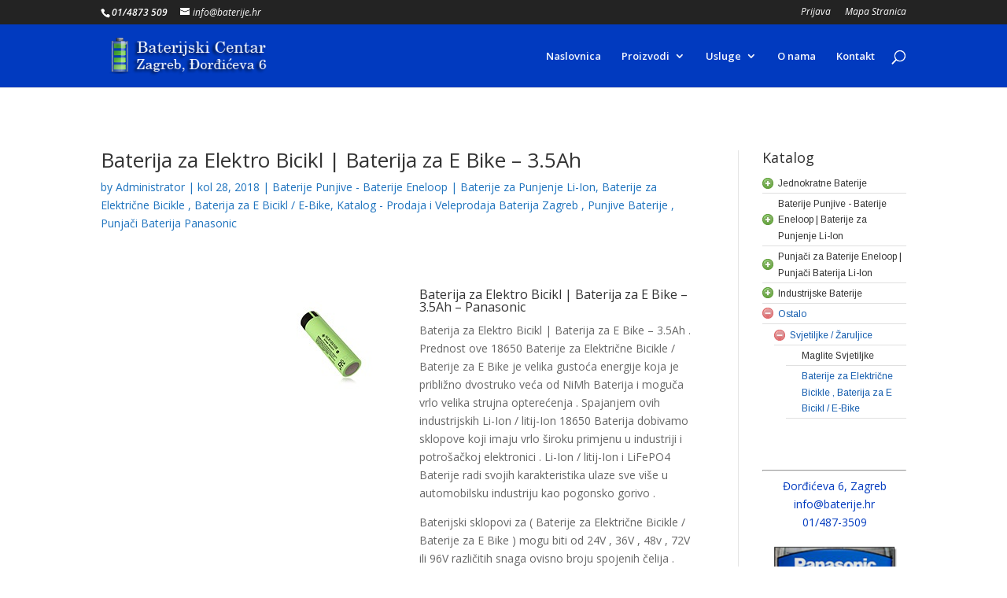

--- FILE ---
content_type: text/html; charset=UTF-8
request_url: https://baterije.hr/baterija-za-elektro-bicikl-baterija-za-e-bike-3-5ah/
body_size: 13324
content:
<!DOCTYPE html>
<html lang="hr">
<head>
	<meta charset="UTF-8" />
<meta http-equiv="X-UA-Compatible" content="IE=edge">
	<link rel="pingback" href="https://baterije.hr/xmlrpc.php" />

	<script type="text/javascript">
		document.documentElement.className = 'js';
	</script>

	<script>var et_site_url='https://baterije.hr';var et_post_id='6704';function et_core_page_resource_fallback(a,b){"undefined"===typeof b&&(b=a.sheet.cssRules&&0===a.sheet.cssRules.length);b&&(a.onerror=null,a.onload=null,a.href?a.href=et_site_url+"/?et_core_page_resource="+a.id+et_post_id:a.src&&(a.src=et_site_url+"/?et_core_page_resource="+a.id+et_post_id))}
</script>
	<!-- This site is optimized with the Yoast SEO plugin v14.4.1 - https://yoast.com/wordpress/plugins/seo/ -->
	<title>Baterija za Elektro Bicikl | Baterija za E Bike - 3.5Ah Zagreb Baterije</title>
	<meta name="description" content="Baterija za Elektro Bicikl | Baterija za E Bike - 3.5Ah . Prednost ove 18650 Baterije za Električne Bicikle / Baterije za E Bike je velika gustoća energije" />
	<meta name="robots" content="index, follow" />
	<meta name="googlebot" content="index, follow, max-snippet:-1, max-image-preview:large, max-video-preview:-1" />
	<meta name="bingbot" content="index, follow, max-snippet:-1, max-image-preview:large, max-video-preview:-1" />
	<link rel="canonical" href="https://baterije.hr/baterija-za-elektro-bicikl-baterija-za-e-bike-3-5ah/" />
	<meta property="og:locale" content="hr_HR" />
	<meta property="og:type" content="article" />
	<meta property="og:title" content="Baterija za Elektro Bicikl | Baterija za E Bike - 3.5Ah Zagreb Baterije" />
	<meta property="og:description" content="Baterija za Elektro Bicikl | Baterija za E Bike - 3.5Ah . Prednost ove 18650 Baterije za Električne Bicikle / Baterije za E Bike je velika gustoća energije" />
	<meta property="og:url" content="https://baterije.hr/baterija-za-elektro-bicikl-baterija-za-e-bike-3-5ah/" />
	<meta property="og:site_name" content="Baterije" />
	<meta property="article:publisher" content="https://www.facebook.com/baterijskicentarpanasonic/" />
	<meta property="article:published_time" content="2018-08-28T08:23:55+00:00" />
	<meta property="article:modified_time" content="2018-09-06T05:07:17+00:00" />
	<meta name="twitter:card" content="summary" />
	<script type="application/ld+json" class="yoast-schema-graph">{"@context":"https://schema.org","@graph":[{"@type":"WebSite","@id":"https://baterije.hr/#website","url":"https://baterije.hr/","name":"Baterije","description":"Baterije Panasonic Zagreb","potentialAction":[{"@type":"SearchAction","target":"https://baterije.hr/?s={search_term_string}","query-input":"required name=search_term_string"}],"inLanguage":"hr"},{"@type":"WebPage","@id":"https://baterije.hr/baterija-za-elektro-bicikl-baterija-za-e-bike-3-5ah/#webpage","url":"https://baterije.hr/baterija-za-elektro-bicikl-baterija-za-e-bike-3-5ah/","name":"Baterija za Elektro Bicikl | Baterija za E Bike - 3.5Ah Zagreb Baterije","isPartOf":{"@id":"https://baterije.hr/#website"},"datePublished":"2018-08-28T08:23:55+00:00","dateModified":"2018-09-06T05:07:17+00:00","author":{"@id":"https://baterije.hr/#/schema/person/93ea373eba693d5851c41d1032ca35a0"},"description":"Baterija za Elektro Bicikl | Baterija za E Bike - 3.5Ah . Prednost ove 18650 Baterije za Elektri\u010dne Bicikle / Baterije za E Bike je velika gusto\u0107a energije","inLanguage":"hr","potentialAction":[{"@type":"ReadAction","target":["https://baterije.hr/baterija-za-elektro-bicikl-baterija-za-e-bike-3-5ah/"]}]},{"@type":["Person"],"@id":"https://baterije.hr/#/schema/person/93ea373eba693d5851c41d1032ca35a0","name":"Administrator","image":{"@type":"ImageObject","@id":"https://baterije.hr/#personlogo","inLanguage":"hr","url":"https://secure.gravatar.com/avatar/c2ffd4f8f98db279d234844103e12080?s=96&d=mm&r=g","caption":"Administrator"}}]}</script>
	<!-- / Yoast SEO plugin. -->


<link rel='dns-prefetch' href='//baterije.hr' />
<link rel='dns-prefetch' href='//fonts.googleapis.com' />
<link rel='dns-prefetch' href='//s.w.org' />
<link rel="alternate" type="application/rss+xml" title="Baterije &raquo; Kanal" href="https://baterije.hr/feed/" />
<link rel="alternate" type="application/rss+xml" title="Baterije &raquo; Kanal komentara" href="https://baterije.hr/comments/feed/" />
<link rel="alternate" type="application/rss+xml" title="Baterije &raquo; Baterija za Elektro Bicikl | Baterija za E Bike &#8211; 3.5Ah Kanal komentara" href="https://baterije.hr/baterija-za-elektro-bicikl-baterija-za-e-bike-3-5ah/feed/" />
		<script type="text/javascript">
			window._wpemojiSettings = {"baseUrl":"https:\/\/s.w.org\/images\/core\/emoji\/12.0.0-1\/72x72\/","ext":".png","svgUrl":"https:\/\/s.w.org\/images\/core\/emoji\/12.0.0-1\/svg\/","svgExt":".svg","source":{"concatemoji":"https:\/\/baterije.hr\/wp-includes\/js\/wp-emoji-release.min.js"}};
			!function(e,a,t){var n,r,o,i=a.createElement("canvas"),p=i.getContext&&i.getContext("2d");function s(e,t){var a=String.fromCharCode;p.clearRect(0,0,i.width,i.height),p.fillText(a.apply(this,e),0,0);e=i.toDataURL();return p.clearRect(0,0,i.width,i.height),p.fillText(a.apply(this,t),0,0),e===i.toDataURL()}function c(e){var t=a.createElement("script");t.src=e,t.defer=t.type="text/javascript",a.getElementsByTagName("head")[0].appendChild(t)}for(o=Array("flag","emoji"),t.supports={everything:!0,everythingExceptFlag:!0},r=0;r<o.length;r++)t.supports[o[r]]=function(e){if(!p||!p.fillText)return!1;switch(p.textBaseline="top",p.font="600 32px Arial",e){case"flag":return s([127987,65039,8205,9895,65039],[127987,65039,8203,9895,65039])?!1:!s([55356,56826,55356,56819],[55356,56826,8203,55356,56819])&&!s([55356,57332,56128,56423,56128,56418,56128,56421,56128,56430,56128,56423,56128,56447],[55356,57332,8203,56128,56423,8203,56128,56418,8203,56128,56421,8203,56128,56430,8203,56128,56423,8203,56128,56447]);case"emoji":return!s([55357,56424,55356,57342,8205,55358,56605,8205,55357,56424,55356,57340],[55357,56424,55356,57342,8203,55358,56605,8203,55357,56424,55356,57340])}return!1}(o[r]),t.supports.everything=t.supports.everything&&t.supports[o[r]],"flag"!==o[r]&&(t.supports.everythingExceptFlag=t.supports.everythingExceptFlag&&t.supports[o[r]]);t.supports.everythingExceptFlag=t.supports.everythingExceptFlag&&!t.supports.flag,t.DOMReady=!1,t.readyCallback=function(){t.DOMReady=!0},t.supports.everything||(n=function(){t.readyCallback()},a.addEventListener?(a.addEventListener("DOMContentLoaded",n,!1),e.addEventListener("load",n,!1)):(e.attachEvent("onload",n),a.attachEvent("onreadystatechange",function(){"complete"===a.readyState&&t.readyCallback()})),(n=t.source||{}).concatemoji?c(n.concatemoji):n.wpemoji&&n.twemoji&&(c(n.twemoji),c(n.wpemoji)))}(window,document,window._wpemojiSettings);
		</script>
		<meta content="BATERIJE PANASONIC ZAGREB v.1.0" name="generator"/><style type="text/css">
img.wp-smiley,
img.emoji {
	display: inline !important;
	border: none !important;
	box-shadow: none !important;
	height: 1em !important;
	width: 1em !important;
	margin: 0 .07em !important;
	vertical-align: -0.1em !important;
	background: none !important;
	padding: 0 !important;
}
</style>
	<link rel='stylesheet' id='wp-block-library-css'  href='https://baterije.hr/wp-includes/css/dist/block-library/style.min.css' type='text/css' media='all' />
<link rel='stylesheet' id='contact-form-7-css'  href='https://baterije.hr/wp-content/plugins/contact-form-7/includes/css/styles.css' type='text/css' media='all' />
<link rel='stylesheet' id='rs-plugin-settings-css'  href='https://baterije.hr/wp-content/plugins/revslider/public/assets/css/rs6.css' type='text/css' media='all' />
<style id='rs-plugin-settings-inline-css' type='text/css'>
#rs-demo-id {}
</style>
<link rel='stylesheet' id='divi-parent-style-css'  href='https://baterije.hr/wp-content/themes/Divi/style.dev.css' type='text/css' media='all' />
<link rel='stylesheet' id='divi-fonts-css'  href='https://fonts.googleapis.com/css?family=Open+Sans:300italic,400italic,600italic,700italic,800italic,400,300,600,700,800&#038;subset=latin,latin-ext' type='text/css' media='all' />
<link rel='stylesheet' id='divi-style-css'  href='https://baterije.hr/wp-content/themes/baterije-panasonic-zagreb/style.css' type='text/css' media='all' />
<link rel='stylesheet' id='et-shortcodes-responsive-css-css'  href='https://baterije.hr/wp-content/themes/Divi/epanel/shortcodes/css/shortcodes_responsive.css' type='text/css' media='all' />
<link rel='stylesheet' id='magnific-popup-css'  href='https://baterije.hr/wp-content/themes/Divi/includes/builder/styles/magnific_popup.css' type='text/css' media='all' />
<link rel='stylesheet' id='dashicons-css'  href='https://baterije.hr/wp-includes/css/dashicons.min.css' type='text/css' media='all' />
<script type='text/javascript' src='https://baterije.hr/wp-includes/js/jquery/jquery.js'></script>
<script type='text/javascript' src='https://baterije.hr/wp-includes/js/jquery/jquery-migrate.min.js'></script>
<script type='text/javascript' src='https://baterije.hr/wp-content/plugins/revslider/public/assets/js/rbtools.min.js' defer='defer'></script>
<script type='text/javascript' src='https://baterije.hr/wp-content/plugins/revslider/public/assets/js/rs6.min.js' defer='defer'></script>
<link rel='https://api.w.org/' href='https://baterije.hr/wp-json/' />
<link rel="EditURI" type="application/rsd+xml" title="RSD" href="https://baterije.hr/xmlrpc.php?rsd" />
<link rel="wlwmanifest" type="application/wlwmanifest+xml" href="https://baterije.hr/wp-includes/wlwmanifest.xml" /> 

<link rel='shortlink' href='https://baterije.hr/?p=6704' />
<link rel="alternate" type="application/json+oembed" href="https://baterije.hr/wp-json/oembed/1.0/embed?url=https%3A%2F%2Fbaterije.hr%2Fbaterija-za-elektro-bicikl-baterija-za-e-bike-3-5ah%2F" />
<link rel="alternate" type="text/xml+oembed" href="https://baterije.hr/wp-json/oembed/1.0/embed?url=https%3A%2F%2Fbaterije.hr%2Fbaterija-za-elektro-bicikl-baterija-za-e-bike-3-5ah%2F&#038;format=xml" />
<script type="text/javascript">
(function(url){
	if(/(?:Chrome\/26\.0\.1410\.63 Safari\/537\.31|WordfenceTestMonBot)/.test(navigator.userAgent)){ return; }
	var addEvent = function(evt, handler) {
		if (window.addEventListener) {
			document.addEventListener(evt, handler, false);
		} else if (window.attachEvent) {
			document.attachEvent('on' + evt, handler);
		}
	};
	var removeEvent = function(evt, handler) {
		if (window.removeEventListener) {
			document.removeEventListener(evt, handler, false);
		} else if (window.detachEvent) {
			document.detachEvent('on' + evt, handler);
		}
	};
	var evts = 'contextmenu dblclick drag dragend dragenter dragleave dragover dragstart drop keydown keypress keyup mousedown mousemove mouseout mouseover mouseup mousewheel scroll'.split(' ');
	var logHuman = function() {
		if (window.wfLogHumanRan) { return; }
		window.wfLogHumanRan = true;
		var wfscr = document.createElement('script');
		wfscr.type = 'text/javascript';
		wfscr.async = true;
		wfscr.src = url + '&r=' + Math.random();
		(document.getElementsByTagName('head')[0]||document.getElementsByTagName('body')[0]).appendChild(wfscr);
		for (var i = 0; i < evts.length; i++) {
			removeEvent(evts[i], logHuman);
		}
	};
	for (var i = 0; i < evts.length; i++) {
		addEvent(evts[i], logHuman);
	}
})('//baterije.hr/?wordfence_lh=1&hid=7703C8A990640A00467CAB0AA7EC6186');
</script><meta name="viewport" content="width=device-width, initial-scale=1.0, maximum-scale=1.0, user-scalable=0" /><link rel="shortcut icon" href="https://baterije.hr/wp-content/uploads/2015/11/generic_battery.png" /><meta name="generator" content="Powered by Slider Revolution 6.3.2 - responsive, Mobile-Friendly Slider Plugin for WordPress with comfortable drag and drop interface." />
<script type="text/javascript">function setREVStartSize(e){
			//window.requestAnimationFrame(function() {				 
				window.RSIW = window.RSIW===undefined ? window.innerWidth : window.RSIW;	
				window.RSIH = window.RSIH===undefined ? window.innerHeight : window.RSIH;	
				try {								
					var pw = document.getElementById(e.c).parentNode.offsetWidth,
						newh;
					pw = pw===0 || isNaN(pw) ? window.RSIW : pw;
					e.tabw = e.tabw===undefined ? 0 : parseInt(e.tabw);
					e.thumbw = e.thumbw===undefined ? 0 : parseInt(e.thumbw);
					e.tabh = e.tabh===undefined ? 0 : parseInt(e.tabh);
					e.thumbh = e.thumbh===undefined ? 0 : parseInt(e.thumbh);
					e.tabhide = e.tabhide===undefined ? 0 : parseInt(e.tabhide);
					e.thumbhide = e.thumbhide===undefined ? 0 : parseInt(e.thumbhide);
					e.mh = e.mh===undefined || e.mh=="" || e.mh==="auto" ? 0 : parseInt(e.mh,0);		
					if(e.layout==="fullscreen" || e.l==="fullscreen") 						
						newh = Math.max(e.mh,window.RSIH);					
					else{					
						e.gw = Array.isArray(e.gw) ? e.gw : [e.gw];
						for (var i in e.rl) if (e.gw[i]===undefined || e.gw[i]===0) e.gw[i] = e.gw[i-1];					
						e.gh = e.el===undefined || e.el==="" || (Array.isArray(e.el) && e.el.length==0)? e.gh : e.el;
						e.gh = Array.isArray(e.gh) ? e.gh : [e.gh];
						for (var i in e.rl) if (e.gh[i]===undefined || e.gh[i]===0) e.gh[i] = e.gh[i-1];
											
						var nl = new Array(e.rl.length),
							ix = 0,						
							sl;					
						e.tabw = e.tabhide>=pw ? 0 : e.tabw;
						e.thumbw = e.thumbhide>=pw ? 0 : e.thumbw;
						e.tabh = e.tabhide>=pw ? 0 : e.tabh;
						e.thumbh = e.thumbhide>=pw ? 0 : e.thumbh;					
						for (var i in e.rl) nl[i] = e.rl[i]<window.RSIW ? 0 : e.rl[i];
						sl = nl[0];									
						for (var i in nl) if (sl>nl[i] && nl[i]>0) { sl = nl[i]; ix=i;}															
						var m = pw>(e.gw[ix]+e.tabw+e.thumbw) ? 1 : (pw-(e.tabw+e.thumbw)) / (e.gw[ix]);					
						newh =  (e.gh[ix] * m) + (e.tabh + e.thumbh);
					}				
					if(window.rs_init_css===undefined) window.rs_init_css = document.head.appendChild(document.createElement("style"));					
					document.getElementById(e.c).height = newh+"px";
					window.rs_init_css.innerHTML += "#"+e.c+"_wrapper { height: "+newh+"px }";				
				} catch(e){
					console.log("Failure at Presize of Slider:" + e)
				}					   
			//});
		  };</script>
<link rel="stylesheet" id="et-divi-customizer-global-cached-inline-styles" href="https://baterije.hr/wp-content/cache/et/global/et-divi-customizer-global-17685665848198.min.css" onerror="et_core_page_resource_fallback(this, true)" onload="et_core_page_resource_fallback(this)" /><link rel="stylesheet" href="https://fonts.googleapis.com/css?family=Arimo:400|Quattrocento+Sans:400&subset=latin" type="text/css" /><link rel="stylesheet" href="https://baterije.hr/wp-content/cache/css/static/bcc6faf0394c6e13812ce6a39d5551e4.css" type="text/css" /><script type="text/javascript">
(function (w, d, u) {
    if(w.njQuery === u){
        w.bindNextendQ = [];
    
        function pushToReady(x) {
            w.bindNextendQ.push([alias.handler,"ready", x]);
        }
        
        function pushToLoad(x) {
            w.bindNextendQ.push([alias.handler,"load", x]);
        }

        var alias = {
            handler: w,
            ready: pushToReady,
            load: pushToLoad
        }

        w.njQuery = function (handler) {
            alias.handler = handler;
            return alias;
        }
    }
})(window, document);
              </script></head>
<body class="post-template-default single single-post postid-6704 single-format-standard et_pb_button_helper_class et_non_fixed_nav et_show_nav et_cover_background et_secondary_nav_enabled et_secondary_nav_two_panels et_pb_gutter et_pb_gutters3 et_primary_nav_dropdown_animation_fade et_secondary_nav_dropdown_animation_fade et_pb_footer_columns4 et_header_style_left et_pb_pagebuilder_layout et_full_width_page et_divi_theme">
	<div id="page-container">

					<div id="top-header">
			<div class="container clearfix">

			
				<div id="et-info">
									<span id="et-info-phone">01/4873 509</span>
				
									<a href="mailto:info@baterije.hr"><span id="et-info-email">info@baterije.hr</span></a>
				
								</div> <!-- #et-info -->

			
				<div id="et-secondary-menu">
				<ul id="et-secondary-nav" class="menu"><li class="menu-item menu-item-type-custom menu-item-object-custom menu-item-604"><a href="https://baterije.hr/wp-admin">Prijava</a></li>
<li class="menu-item menu-item-type-custom menu-item-object-custom menu-item-1470"><a href="https://baterije.hr/sitemap_index.xml">Mapa Stranica</a></li>
</ul>				</div> <!-- #et-secondary-menu -->

			</div> <!-- .container -->
		</div> <!-- #top-header -->
		
	
			<header id="main-header" data-height-onload="66">
			<div class="container clearfix et_menu_container">
							<div class="logo_container">
					<span class="logo_helper"></span>
					<a href="https://baterije.hr/">
						<img src="https://baterije.hr/wp-content/uploads/2015/11/logo_white.png" alt="Baterije" id="logo" data-height-percentage="70" />
					</a>
				</div>
							<div id="et-top-navigation" data-height="66" data-fixed-height="40">
											<nav id="top-menu-nav">
						<ul id="top-menu" class="nav"><li id="menu-item-232" class="menu-item menu-item-type-post_type menu-item-object-page menu-item-232"><a href="https://baterije.hr/baterijski-centar-zagreb-prodaja-veleprodaja-baterija-panasonic-punjaci-baterija/">Naslovnica</a></li>
<li id="menu-item-51" class="menu-item menu-item-type-custom menu-item-object-custom menu-item-has-children menu-item-51"><a href="#">Proizvodi</a>
<ul class="sub-menu">
	<li id="menu-item-307" class="menu-item menu-item-type-taxonomy menu-item-object-category menu-item-has-children menu-item-307"><a href="https://baterije.hr/category/katalog/jednokratne-baterije/">Jednokratne Baterije</a>
	<ul class="sub-menu">
		<li id="menu-item-298" class="menu-item menu-item-type-taxonomy menu-item-object-category menu-item-has-children menu-item-298"><a href="https://baterije.hr/category/katalog/jednokratne-baterije/alkalne-baterije-alkalna-baterija-standardna/">Alkalne Baterije | Alkalna Baterija Standardna</a>
		<ul class="sub-menu">
			<li id="menu-item-302" class="menu-item menu-item-type-taxonomy menu-item-object-category menu-item-302"><a href="https://baterije.hr/category/katalog/jednokratne-baterije/alkalne-baterije-alkalna-baterija-standardna/standardne-baterije-alkalne/">Standardne Baterije Alkalne</a></li>
			<li id="menu-item-303" class="menu-item menu-item-type-taxonomy menu-item-object-category menu-item-303"><a href="https://baterije.hr/category/katalog/jednokratne-baterije/alkalne-baterije-alkalna-baterija-standardna/baterije-za-auto-kljuceve-garaze/">Baterije za Auto Ključeve / Garaže</a></li>
			<li id="menu-item-304" class="menu-item menu-item-type-taxonomy menu-item-object-category menu-item-304"><a href="https://baterije.hr/category/katalog/jednokratne-baterije/alkalne-baterije-alkalna-baterija-standardna/baterije-za-digitalne-fotoaparate-baterija-za-digitalni-fotoaparat/">Baterije za Digitalne Fotoaparate | Baterija za Digitalni Fotoaparat</a></li>
		</ul>
</li>
		<li id="menu-item-299" class="menu-item menu-item-type-taxonomy menu-item-object-category menu-item-has-children menu-item-299"><a href="https://baterije.hr/category/katalog/jednokratne-baterije/litij-litijeve-baterije-konzumne/">Litij / Litijeve Baterije</a>
		<ul class="sub-menu">
			<li id="menu-item-305" class="menu-item menu-item-type-taxonomy menu-item-object-category menu-item-305"><a href="https://baterije.hr/category/katalog/jednokratne-baterije/litij-litijeve-baterije-konzumne/baterije-za-daljinske-upravljace-baterija-za-daljinski-upravljac/">Baterije za Daljinske Upravljače | Baterija za Daljinski Upravljač</a></li>
			<li id="menu-item-306" class="menu-item menu-item-type-taxonomy menu-item-object-category menu-item-306"><a href="https://baterije.hr/category/katalog/jednokratne-baterije/litij-litijeve-baterije-konzumne/baterije-za-kamere-foto-kameru-foto-baterije/">Baterije za Kamere / Foto Kameru / Foto Baterije</a></li>
		</ul>
</li>
		<li id="menu-item-300" class="menu-item menu-item-type-taxonomy menu-item-object-category menu-item-300"><a href="https://baterije.hr/category/katalog/jednokratne-baterije/baterije-za-slusne-aparate-baterije-za-slusni-aparat/">Baterije za Slušne Aparate | Baterije za Slušni Aparat</a></li>
		<li id="menu-item-301" class="menu-item menu-item-type-taxonomy menu-item-object-category menu-item-301"><a href="https://baterije.hr/category/katalog/jednokratne-baterije/baterije-za-satove-zamjena-baterije-u-satu/">Baterije za Satove</a></li>
	</ul>
</li>
	<li id="menu-item-308" class="menu-item menu-item-type-taxonomy menu-item-object-category current-post-ancestor current-menu-parent current-post-parent menu-item-has-children menu-item-308"><a href="https://baterije.hr/category/katalog/baterije-punjive-baterije-eneloop-baterije-za-punjenje-li-ion/">Baterije Punjive &#8211; Baterije Eneloop | Baterije za Punjenje Li-Ion</a>
	<ul class="sub-menu">
		<li id="menu-item-6727" class="menu-item menu-item-type-taxonomy menu-item-object-category current-post-ancestor current-menu-parent current-post-parent menu-item-6727"><a href="https://baterije.hr/category/katalog/baterije-punjive-baterije-eneloop-baterije-za-punjenje-li-ion/baterije-za-elektricne-bicikle-baterija-za-e-bicikl-e-bike/">Baterije za Električne Bicikle , Baterija za E Bicikl / E-Bike</a></li>
		<li id="menu-item-318" class="menu-item menu-item-type-taxonomy menu-item-object-category menu-item-318"><a href="https://baterije.hr/category/katalog/baterije-punjive-baterije-eneloop-baterije-za-punjenje-li-ion/punjive-baterije-eneloop-pro-aaa-aa-eneloop-baterija-punjiva/">Punjive Baterije Eneloop Pro | AAA AA Eneloop Baterija Punjiva</a></li>
		<li id="menu-item-5428" class="menu-item menu-item-type-taxonomy menu-item-object-category menu-item-5428"><a href="https://baterije.hr/category/katalog/baterije-punjive-baterije-eneloop-baterije-za-punjenje-li-ion/baterije-za-e-cigarete-baterija-za-elektronsku-cigaretu-elektricne-cigarete/">Baterije za E-Cigarete | Baterija za Elektronsku Cigaretu &#8211; Električne</a></li>
		<li id="menu-item-320" class="menu-item menu-item-type-taxonomy menu-item-object-category menu-item-320"><a href="https://baterije.hr/category/katalog/baterije-punjive-baterije-eneloop-baterije-za-punjenje-li-ion/baterije-za-laptop-baterija-za-prijenosno-racunalo/">Baterije za Laptop | Baterija za Prijenosno Računalo</a></li>
		<li id="menu-item-321" class="menu-item menu-item-type-taxonomy menu-item-object-category menu-item-321"><a href="https://baterije.hr/category/katalog/baterije-punjive-baterije-eneloop-baterije-za-punjenje-li-ion/baterije-za-mobitele-baterija-za-mobitel-samsung-nokia-htc-lg/">Baterije za Mobitele | Baterija za Mobitel Samsung , Nokia , HTC , LG , iPHONE , SONY</a></li>
		<li id="menu-item-322" class="menu-item menu-item-type-taxonomy menu-item-object-category menu-item-322"><a href="https://baterije.hr/category/katalog/baterije-punjive-baterije-eneloop-baterije-za-punjenje-li-ion/baterije-za-digitalne-kamere-video-kameru/">Baterije za Digitalne Kamere</a></li>
		<li id="menu-item-319" class="menu-item menu-item-type-taxonomy menu-item-object-category menu-item-319"><a href="https://baterije.hr/category/katalog/baterije-punjive-baterije-eneloop-baterije-za-punjenje-li-ion/baterije-za-fotoaparate-punjive/">Baterije za Fotoaparate</a></li>
		<li id="menu-item-323" class="menu-item menu-item-type-taxonomy menu-item-object-category menu-item-323"><a href="https://baterije.hr/category/katalog/baterije-punjive-baterije-eneloop-baterije-za-punjenje-li-ion/baterije-za-prijenosni-telefone-baterija-za-bezicni-telefon/">Baterije za Prijenosni Telefon | Baterija za Bežični Telefon</a></li>
	</ul>
</li>
	<li id="menu-item-324" class="menu-item menu-item-type-taxonomy menu-item-object-category menu-item-has-children menu-item-324"><a href="https://baterije.hr/category/katalog/punjaci-za-baterije-eneloop-punjaci-baterija-li-ion/">Punjači za Baterije Eneloop | Punjači Baterija Li-Ion</a>
	<ul class="sub-menu">
		<li id="menu-item-327" class="menu-item menu-item-type-taxonomy menu-item-object-category menu-item-327"><a href="https://baterije.hr/category/katalog/punjaci-za-baterije-eneloop-punjaci-baterija-li-ion/ni-mh-punjaci-baterija-eneloop-punjac-za-baterije-eneloop/">Ni-Mh Punjači Baterija Eneloop | Punjač za Baterije Eneloop</a></li>
		<li id="menu-item-326" class="menu-item menu-item-type-taxonomy menu-item-object-category menu-item-326"><a href="https://baterije.hr/category/katalog/punjaci-za-baterije-eneloop-punjaci-baterija-li-ion/punjaci-za-baterije-li-ion-punjac-baterija-18650-litij-ionske/">Punjači za Baterije Li-Ion | Punjač Baterija 18650 Litij-Ionske</a></li>
		<li id="menu-item-325" class="menu-item menu-item-type-taxonomy menu-item-object-category menu-item-325"><a href="https://baterije.hr/category/katalog/punjaci-za-baterije-eneloop-punjaci-baterija-li-ion/nimh-punjac-za-baterije-punjac-nimh-baterija-razni-adapteri/">NiMh Punjač za Baterije | Punjač NiMh Baterija &#8211; razni Adapteri</a></li>
	</ul>
</li>
	<li id="menu-item-309" class="menu-item menu-item-type-taxonomy menu-item-object-category menu-item-has-children menu-item-309"><a href="https://baterije.hr/category/katalog/industrijske-baterije/">Industrijske Baterije</a>
	<ul class="sub-menu">
		<li id="menu-item-336" class="menu-item menu-item-type-taxonomy menu-item-object-category menu-item-has-children menu-item-336"><a href="https://baterije.hr/category/katalog/industrijske-baterije/lithium-litij-baterije-jednokratne/">Lithium / Litij Baterije Jednokratne</a>
		<ul class="sub-menu">
			<li id="menu-item-338" class="menu-item menu-item-type-taxonomy menu-item-object-category menu-item-338"><a href="https://baterije.hr/category/katalog/industrijske-baterije/lithium-litij-baterije-jednokratne/lithium-baterije-3v-industrijske/">Lithium Baterije 3V</a></li>
			<li id="menu-item-337" class="menu-item menu-item-type-taxonomy menu-item-object-category menu-item-337"><a href="https://baterije.hr/category/katalog/industrijske-baterije/lithium-litij-baterije-jednokratne/litij-baterije-3-6v-industrijske/">Litij Baterije 3.6V</a></li>
		</ul>
</li>
		<li id="menu-item-334" class="menu-item menu-item-type-taxonomy menu-item-object-category menu-item-334"><a href="https://baterije.hr/category/katalog/industrijske-baterije/nimh-baterije-punjive/">NiMh Baterije Punjive</a></li>
		<li id="menu-item-333" class="menu-item menu-item-type-taxonomy menu-item-object-category menu-item-333"><a href="https://baterije.hr/category/katalog/industrijske-baterije/nicd-baterija-za-bosch-aku-busilicu-makita-busilicu-12v-18v/">NiCd Baterija za Bosch Aku Bušilicu &#8211; Makita Bušilicu 12V-18V</a></li>
		<li id="menu-item-332" class="menu-item menu-item-type-taxonomy menu-item-object-category menu-item-332"><a href="https://baterije.hr/category/katalog/industrijske-baterije/litij-ion-li-ion-baterije/">Litij-Ion / Li-Ion Baterije</a></li>
		<li id="menu-item-335" class="menu-item menu-item-type-taxonomy menu-item-object-category menu-item-335"><a href="https://baterije.hr/category/katalog/industrijske-baterije/baterije-za-ups-baterije-gel-akumulatori-za-ups/">Baterije za Ups | Baterije Gel | Akumulatori za Ups</a></li>
	</ul>
</li>
	<li id="menu-item-310" class="menu-item menu-item-type-taxonomy menu-item-object-category menu-item-has-children menu-item-310"><a href="https://baterije.hr/category/katalog/ostalo/">Ostalo</a>
	<ul class="sub-menu">
		<li id="menu-item-339" class="menu-item menu-item-type-taxonomy menu-item-object-category menu-item-has-children menu-item-339"><a href="https://baterije.hr/category/katalog/ostalo/svjetiljke-zaruljice/">Svjetiljke / Žaruljice</a>
		<ul class="sub-menu">
			<li id="menu-item-341" class="menu-item menu-item-type-taxonomy menu-item-object-category menu-item-341"><a href="https://baterije.hr/category/katalog/ostalo/svjetiljke-zaruljice/maglite-svjetiljke/">Maglite Svjetiljke</a></li>
		</ul>
</li>
	</ul>
</li>
</ul>
</li>
<li id="menu-item-52" class="menu-item menu-item-type-custom menu-item-object-custom menu-item-has-children menu-item-52"><a href="#">Usluge</a>
<ul class="sub-menu">
	<li id="menu-item-497" class="menu-item menu-item-type-post_type menu-item-object-page menu-item-497"><a href="https://baterije.hr/popravak-reparacija-baterija-za-elektricni-bicikl-36v-48v/">Popravak | Reparacija Baterija za Električni Bicikl 36V 48V</a></li>
	<li id="menu-item-530" class="menu-item menu-item-type-post_type menu-item-object-page menu-item-530"><a href="https://baterije.hr/izrada-baterija-za-busilice-aku-alate-reparacija/">Izrada Baterija za Bušilice / Aku Alate – Reparacija</a></li>
	<li id="menu-item-491" class="menu-item menu-item-type-post_type menu-item-object-page menu-item-491"><a href="https://baterije.hr/zamjena-ni-cd-ili-ni-mh-sa-li-ion-baterija-za-busilice/">Zamjena Ni-Cd ili Ni-Mh sa Li-Ion ( Baterija za Bušilice )</a></li>
	<li id="menu-item-536" class="menu-item menu-item-type-post_type menu-item-object-page menu-item-536"><a href="https://baterije.hr/izrada-baterija-za-panik-rasvjetu-lampe-popravak/">Izrada Baterija za Panik Rasvjetu / Lampe – Popravak</a></li>
	<li id="menu-item-545" class="menu-item menu-item-type-post_type menu-item-object-page menu-item-545"><a href="https://baterije.hr/izrada-baterija-za-usisavace-irobote-roomba/">Izrada Baterija za Usisavače , iRobote – Reparacija</a></li>
	<li id="menu-item-540" class="menu-item menu-item-type-post_type menu-item-object-page menu-item-540"><a href="https://baterije.hr/reparacija-izrada-baterija-za-geodetske-instrumente/">Reparacija / Izrada Baterija za Geodetske Instrumente</a></li>
	<li id="menu-item-548" class="menu-item menu-item-type-post_type menu-item-object-page menu-item-548"><a href="https://baterije.hr/popravak-izrada-baterijskih-sklopova-po-narudzbi/">Popravak / Izrada Baterijskih Sklopova po narudžbi</a></li>
	<li id="menu-item-558" class="menu-item menu-item-type-post_type menu-item-object-page menu-item-558"><a href="https://baterije.hr/promjena-zamjena-baterije-u-satu-tokenu-ili-auto-kljucu/">Promjena / Zamjena Baterije u Satu , Tokenu ili Auto Ključu</a></li>
</ul>
</li>
<li id="menu-item-596" class="menu-item menu-item-type-post_type menu-item-object-page menu-item-596"><a href="https://baterije.hr/o-nama/">O nama</a></li>
<li id="menu-item-662" class="menu-item menu-item-type-post_type menu-item-object-page menu-item-662"><a href="https://baterije.hr/kontakt/">Kontakt</a></li>
</ul>						</nav>
					
					
					
										<div id="et_top_search">
						<span id="et_search_icon"></span>
					</div>
					
					<div id="et_mobile_nav_menu">
				<div class="mobile_nav closed">
					<span class="select_page">Select Page</span>
					<span class="mobile_menu_bar mobile_menu_bar_toggle"></span>
				</div>
			</div>				</div> <!-- #et-top-navigation -->
			</div> <!-- .container -->
			<div class="et_search_outer">
				<div class="container et_search_form_container">
					<form role="search" method="get" class="et-search-form" action="https://baterije.hr/">
					<input type="search" class="et-search-field" placeholder="Search &hellip;" value="" name="s" title="Search for:" />					</form>
					<span class="et_close_search_field"></span>
				</div>
			</div>
		</header> <!-- #main-header -->
			<div id="et-main-area">
	
<div id="main-content">
		<div class="container">
		<div id="content-area" class="clearfix">
			<div id="left-area">
											<article id="post-6704" class="et_pb_post post-6704 post type-post status-publish format-standard hentry category-baterije-punjive-baterije-eneloop-baterije-za-punjenje-li-ion category-baterije-za-elektricne-bicikle-baterija-za-e-bicikl-e-bike category-katalog">
					
					<div class="entry-content">
					<div class="et_pb_section et_pb_section_0 et_section_specialty">
				
				
				
				<div class="et_pb_row">
					<div class="et_pb_column et_pb_column_3_4 et_pb_column_0   et_pb_specialty_column  et_pb_css_mix_blend_mode_passthrough">
				
				
				<div class="et_pb_row_inner et_pb_row_inner_0">
				<div class="et_pb_column et_pb_column_4_4 et_pb_column_inner et_pb_column_inner_0   et-last-child">
				
				
				<div class="et_pb_module et_pb_post_title et_pb_post_title_0 et_pb_bg_layout_light  et_pb_text_align_left">
				
				
				
				<div class="et_pb_title_container">
					<h1 class="entry-title">Baterija za Elektro Bicikl | Baterija za E Bike &#8211; 3.5Ah</h1><p class="et_pb_title_meta_container"> by <a href="https://baterije.hr/author/ilorkovic/" title="Posts by Administrator" rel="author">Administrator</a> | kol 28, 2018 | <a href="https://baterije.hr/category/katalog/baterije-punjive-baterije-eneloop-baterije-za-punjenje-li-ion/" rel="category tag">Baterije Punjive - Baterije Eneloop | Baterije za Punjenje Li-Ion</a>, <a href="https://baterije.hr/category/katalog/baterije-punjive-baterije-eneloop-baterije-za-punjenje-li-ion/baterije-za-elektricne-bicikle-baterija-za-e-bicikl-e-bike/" rel="category tag">Baterije za Električne Bicikle , Baterija za E Bicikl / E-Bike</a>, <a href="https://baterije.hr/category/katalog/" rel="category tag">Katalog - Prodaja i Veleprodaja Baterija Zagreb , Punjive Baterije , Punjači Baterija Panasonic</a></p>
				</div>
				
			</div>
			</div> <!-- .et_pb_column -->
				
				
			</div> <!-- .et_pb_row_inner --><div class="et_pb_row_inner et_pb_row_inner_1">
				<div class="et_pb_column et_pb_column_3_8 et_pb_column_inner et_pb_column_inner_1  ">
				
				
				<div class="et_pb_module et_pb_image et_pb_image_0 et_animated et-waypoint et_always_center_on_mobile">
				
				
				<span class="et_pb_image_wrap"><img src="https://baterije.hr/wp-content/uploads/2016/03/18650-2900mah.jpg" alt="Baterija za Elektro Bicikl | Baterija za E Bike - 3.5Ah . Prednost ove 18650 Baterije za Električne Bicikle / Baterije za E Bike  je velika gustoća energije ." title="Baterija za Elektro Bicikl | Baterija za E Bike - 3.5Ah - Zagreb Centar" /></span>
			</div>
			</div> <!-- .et_pb_column --><div class="et_pb_column et_pb_column_3_8 et_pb_column_inner et_pb_column_inner_2   et-last-child">
				
				
				<div class="et_pb_module et_pb_text et_pb_text_0 et_pb_bg_layout_light  et_pb_text_align_left">
				
				
				<div class="et_pb_text_inner">
					<h5>Baterija za Elektro Bicikl | Baterija za E Bike &#8211; 3.5Ah &#8211; Panasonic</h5>
<p> Baterija za Elektro Bicikl | Baterija za E Bike &#8211; 3.5Ah . Prednost ove 18650 Baterije za Električne Bicikle / Baterije za E Bike  je velika gustoća energije koja je približno dvostruko veća od NiMh Baterija i moguča vrlo velika strujna opterećenja . Spajanjem ovih industrijskih Li-Ion / litij-Ion 18650 Baterija dobivamo sklopove koji imaju vrlo široku primjenu u industriji i potrošačkoj elektronici . Li-Ion / litij-Ion i LiFePO4 Baterije radi svojih karakteristika ulaze sve više u automobilsku industriju kao pogonsko gorivo .</p>
<p> Baterijski sklopovi za ( Baterije za Električne Bicikle / Baterije za E Bike ) mogu biti od 24V , 36V , 48v , 72V ili 96V različitih snaga ovisno broju spojenih čelija .</p>
<p><strong>Karakteristike : </strong><br />
Napon: 3.7 V<br />
Vrsta: Li-Ion ( 18650 Baterija za Elektro Bicikl | Baterija za E Bike &#8211; 3.5Ah )<br />
Veličina: 4/3 A<br />
Kapacitet: 3500 mAh<br />
Dimenzije: 18.5 x 65.3 mm<br />
Težina: 49 g</p>
<p>Ova Baterija za Elektro Bicikl | Baterija za E Bike &#8211; 3.5Ah &#8211; Panasonic imaju 6 mjesečnu garanciju.</p>
				</div>
			</div> <!-- .et_pb_text -->
			</div> <!-- .et_pb_column -->
				
				
			</div> <!-- .et_pb_row_inner --><div class="et_pb_row_inner et_pb_row_inner_2">
				<div class="et_pb_column et_pb_column_4_4 et_pb_column_inner et_pb_column_inner_3   et-last-child">
				
				
				<div class="et_pb_module et_pb_text et_pb_text_1 et_pb_bg_layout_light  et_pb_text_align_left">
				
				
				<div class="et_pb_text_inner">
					<div class='et-box et-download'>
					<div class='et-box-content'><h4>Primjena:</h4>
<p>18650 Baterija za Elektro Bicikl | Baterija za E Bike &#8211; 3.5Ah ,osim Baterije za Električne Bicikle / Baterije za E Bike  koristi se također za napajanje Bušilica , Aku Alat i za napajanje raznih uređaja . To mogu biti iRoboti , Usisavači , razni Medicinski uređaji te razne Svjetiljke i sl. U industriji se ove Li-Ion / litij-ion 18650 Baterije koriste za izradu baterijskih sklopova   . </p></div></div>
				</div>
			</div> <!-- .et_pb_text --><div class="et_pb_module et_pb_text et_pb_text_2 et_pb_bg_layout_light  et_pb_text_align_left">
				
				
				<div class="et_pb_text_inner">
					<div class='et-box et-info'>
					<div class='et-box-content'><h4>Napomena:</h4>
<p>Lm electronics d.o.o. pokušava biti što preciziniji u opisu proizvoda, ali ipak ne može garantirati da je slika i opis ovog proizvoda točan, kompletan, pouzdan i bez grešaka.</div></div>
				</div>
			</div> <!-- .et_pb_text -->
			</div> <!-- .et_pb_column -->
				
				
			</div> <!-- .et_pb_row_inner -->
			</div> <!-- .et_pb_column --><div class="et_pb_column et_pb_column_1_4 et_pb_column_1    et_pb_css_mix_blend_mode_passthrough">
				
				
				<div class="et_pb_module et_pb_sidebar_0 et_pb_widget_area et_pb_bg_layout_light clearfix et_pb_widget_area_right">
				
				
				<div id="nextendaccordionmenuwidget-2" class="et_pb_widget NextendAccordionMenuWidget"><h4 class="widgettitle">Katalog</h4><div id="nextend-accordion-menu-nextendaccordionmenuwidget-2" class="noscript ">
  <div class="nextend-accordion-menu-inner ">
        <div class="nextend-accordion-menu-inner-container">
    <dl class="level1 ">
  <dt class="level1 nextend-nav-1023 parent   first" data-menuid="1023">
    <span class="outer">
      <span class="inner">
        <a><span>Jednokratne Baterije</span></a>      </span>
    </span>
  </dt>
  <dd class="level1 nextend-nav-1023 parent   first">
  <dl class="level2 ">
  <dt class="level2 nextend-nav-1024 parent   first" data-menuid="1024">
    <span class="outer">
      <span class="inner">
        <a><span>Alkalne Baterije | Alkalna Baterija Standardna</span></a>      </span>
    </span>
  </dt>
  <dd class="level2 nextend-nav-1024 parent   first">
  <dl class="level3 ">
  <dt class="level3 nextend-nav-1027 notparent   first" data-menuid="1027">
    <span class="outer">
      <span class="inner">
        <a  href="https://baterije.hr/category/katalog/jednokratne-baterije/alkalne-baterije-alkalna-baterija-standardna/standardne-baterije-alkalne/"><span>Standardne Baterije Alkalne</span></a>      </span>
    </span>
  </dt>
  <dd class="level3 nextend-nav-1027 notparent   first">
  </dd>  <dt class="level3 nextend-nav-1025 notparent  " data-menuid="1025">
    <span class="outer">
      <span class="inner">
        <a  href="https://baterije.hr/category/katalog/jednokratne-baterije/alkalne-baterije-alkalna-baterija-standardna/baterije-za-auto-kljuceve-garaze/"><span>Baterije za Auto Ključeve / Garaže</span></a>      </span>
    </span>
  </dt>
  <dd class="level3 nextend-nav-1025 notparent  ">
  </dd>  <dt class="level3 nextend-nav-1026 notparent   last" data-menuid="1026">
    <span class="outer">
      <span class="inner">
        <a  href="https://baterije.hr/category/katalog/jednokratne-baterije/alkalne-baterije-alkalna-baterija-standardna/baterije-za-digitalne-fotoaparate-baterija-za-digitalni-fotoaparat/"><span>Baterije za Digitalne Fotoaparate | Baterija za Digitalni Fotoaparat</span></a>      </span>
    </span>
  </dt>
  <dd class="level3 nextend-nav-1026 notparent   last">
  </dd></dl></dd>  <dt class="level2 nextend-nav-1030 parent  " data-menuid="1030">
    <span class="outer">
      <span class="inner">
        <a><span>Litij / Litijeve Baterije</span></a>      </span>
    </span>
  </dt>
  <dd class="level2 nextend-nav-1030 parent  ">
  <dl class="level3 ">
  <dt class="level3 nextend-nav-1031 notparent   first" data-menuid="1031">
    <span class="outer">
      <span class="inner">
        <a  href="https://baterije.hr/category/katalog/jednokratne-baterije/litij-litijeve-baterije-konzumne/baterije-za-daljinske-upravljace-baterija-za-daljinski-upravljac/"><span>Baterije za Daljinske Upravljače | Baterija za Daljinski Upravljač</span></a>      </span>
    </span>
  </dt>
  <dd class="level3 nextend-nav-1031 notparent   first">
  </dd>  <dt class="level3 nextend-nav-1032 notparent   last" data-menuid="1032">
    <span class="outer">
      <span class="inner">
        <a  href="https://baterije.hr/category/katalog/jednokratne-baterije/litij-litijeve-baterije-konzumne/baterije-za-kamere-foto-kameru-foto-baterije/"><span>Baterije za Kamere / Foto Kameru / Foto Baterije</span></a>      </span>
    </span>
  </dt>
  <dd class="level3 nextend-nav-1032 notparent   last">
  </dd></dl></dd>  <dt class="level2 nextend-nav-1028 notparent  " data-menuid="1028">
    <span class="outer">
      <span class="inner">
        <a  href="https://baterije.hr/category/katalog/jednokratne-baterije/baterije-za-satove-zamjena-baterije-u-satu/"><span>Baterije za Satove</span></a>      </span>
    </span>
  </dt>
  <dd class="level2 nextend-nav-1028 notparent  ">
  </dd>  <dt class="level2 nextend-nav-1029 notparent   last" data-menuid="1029">
    <span class="outer">
      <span class="inner">
        <a  href="https://baterije.hr/category/katalog/jednokratne-baterije/baterije-za-slusne-aparate-baterije-za-slusni-aparat/"><span>Baterije za Slušne Aparate | Baterije za Slušni Aparat</span></a>      </span>
    </span>
  </dt>
  <dd class="level2 nextend-nav-1029 notparent   last">
  </dd></dl></dd>  <dt class="level1 nextend-nav-1035 parent  " data-menuid="1035">
    <span class="outer">
      <span class="inner">
        <a><span>Baterije Punjive - Baterije Eneloop | Baterije za Punjenje Li-Ion</span></a>      </span>
    </span>
  </dt>
  <dd class="level1 nextend-nav-1035 parent  ">
  <dl class="level2 ">
  <dt class="level2 nextend-nav-1041 notparent   first" data-menuid="1041">
    <span class="outer">
      <span class="inner">
        <a  href="https://baterije.hr/category/katalog/baterije-punjive-baterije-eneloop-baterije-za-punjenje-li-ion/punjive-baterije-eneloop-pro-aaa-aa-eneloop-baterija-punjiva/"><span>Punjive Baterije Eneloop Pro | AAA AA Eneloop Baterija Punjiva</span></a>      </span>
    </span>
  </dt>
  <dd class="level2 nextend-nav-1041 notparent   first">
  </dd>  <dt class="level2 nextend-nav-1037 notparent  " data-menuid="1037">
    <span class="outer">
      <span class="inner">
        <a  href="https://baterije.hr/category/katalog/baterije-punjive-baterije-eneloop-baterije-za-punjenje-li-ion/baterije-za-fotoaparate-punjive/"><span>Baterije za Fotoaparate</span></a>      </span>
    </span>
  </dt>
  <dd class="level2 nextend-nav-1037 notparent  ">
  </dd>  <dt class="level2 nextend-nav-1038 notparent  " data-menuid="1038">
    <span class="outer">
      <span class="inner">
        <a  href="https://baterije.hr/category/katalog/baterije-punjive-baterije-eneloop-baterije-za-punjenje-li-ion/baterije-za-laptop-baterija-za-prijenosno-racunalo/"><span>Baterije za Laptop | Baterija za Prijenosno Računalo</span></a>      </span>
    </span>
  </dt>
  <dd class="level2 nextend-nav-1038 notparent  ">
  </dd>  <dt class="level2 nextend-nav-1039 notparent  " data-menuid="1039">
    <span class="outer">
      <span class="inner">
        <a  href="https://baterije.hr/category/katalog/baterije-punjive-baterije-eneloop-baterije-za-punjenje-li-ion/baterije-za-mobitele-baterija-za-mobitel-samsung-nokia-htc-lg/"><span>Baterije za Mobitele | Baterija za Mobitel Samsung , Nokia , HTC , LG , iPHONE , SONY</span></a>      </span>
    </span>
  </dt>
  <dd class="level2 nextend-nav-1039 notparent  ">
  </dd>  <dt class="level2 nextend-nav-1036 notparent  " data-menuid="1036">
    <span class="outer">
      <span class="inner">
        <a  href="https://baterije.hr/category/katalog/baterije-punjive-baterije-eneloop-baterije-za-punjenje-li-ion/baterije-za-digitalne-kamere-video-kameru/"><span>Baterije za Digitalne Kamere</span></a>      </span>
    </span>
  </dt>
  <dd class="level2 nextend-nav-1036 notparent  ">
  </dd>  <dt class="level2 nextend-nav-1040 notparent   last" data-menuid="1040">
    <span class="outer">
      <span class="inner">
        <a  href="https://baterije.hr/category/katalog/baterije-punjive-baterije-eneloop-baterije-za-punjenje-li-ion/baterije-za-prijenosni-telefone-baterija-za-bezicni-telefon/"><span>Baterije za Prijenosni Telefon | Baterija za Bežični Telefon</span></a>      </span>
    </span>
  </dt>
  <dd class="level2 nextend-nav-1040 notparent   last">
  </dd></dl></dd>  <dt class="level1 nextend-nav-1042 parent  " data-menuid="1042">
    <span class="outer">
      <span class="inner">
        <a><span>Punjači za Baterije Eneloop | Punjači Baterija Li-Ion</span></a>      </span>
    </span>
  </dt>
  <dd class="level1 nextend-nav-1042 parent  ">
  <dl class="level2 ">
  <dt class="level2 nextend-nav-1043 notparent   first" data-menuid="1043">
    <span class="outer">
      <span class="inner">
        <a  href="https://baterije.hr/category/katalog/punjaci-za-baterije-eneloop-punjaci-baterija-li-ion/nimh-punjac-za-baterije-punjac-nimh-baterija-razni-adapteri/"><span>NiMh Punjač za Baterije | Punjač NiMh Baterija - razni Adapteri</span></a>      </span>
    </span>
  </dt>
  <dd class="level2 nextend-nav-1043 notparent   first">
  </dd>  <dt class="level2 nextend-nav-1044 notparent  " data-menuid="1044">
    <span class="outer">
      <span class="inner">
        <a  href="https://baterije.hr/category/katalog/punjaci-za-baterije-eneloop-punjaci-baterija-li-ion/punjaci-za-baterije-li-ion-punjac-baterija-18650-litij-ionske/"><span>Punjači za Baterije Li-Ion | Punjač Baterija 18650 Litij-Ionske</span></a>      </span>
    </span>
  </dt>
  <dd class="level2 nextend-nav-1044 notparent  ">
  </dd>  <dt class="level2 nextend-nav-1045 notparent   last" data-menuid="1045">
    <span class="outer">
      <span class="inner">
        <a  href="https://baterije.hr/category/katalog/punjaci-za-baterije-eneloop-punjaci-baterija-li-ion/ni-mh-punjaci-baterija-eneloop-punjac-za-baterije-eneloop/"><span>Ni-Mh Punjači Baterija Eneloop | Punjač za Baterije Eneloop</span></a>      </span>
    </span>
  </dt>
  <dd class="level2 nextend-nav-1045 notparent   last">
  </dd></dl></dd>  <dt class="level1 nextend-nav-1046 parent  " data-menuid="1046">
    <span class="outer">
      <span class="inner">
        <a><span>Industrijske Baterije</span></a>      </span>
    </span>
  </dt>
  <dd class="level1 nextend-nav-1046 parent  ">
  <dl class="level2 ">
  <dt class="level2 nextend-nav-1048 parent   first" data-menuid="1048">
    <span class="outer">
      <span class="inner">
        <a><span>Lithium / Litij Baterije Jednokratne</span></a>      </span>
    </span>
  </dt>
  <dd class="level2 nextend-nav-1048 parent   first">
  <dl class="level3 ">
  <dt class="level3 nextend-nav-1050 notparent   first" data-menuid="1050">
    <span class="outer">
      <span class="inner">
        <a  href="https://baterije.hr/category/katalog/industrijske-baterije/lithium-litij-baterije-jednokratne/lithium-baterije-3v-industrijske/"><span>Lithium Baterije 3V</span></a>      </span>
    </span>
  </dt>
  <dd class="level3 nextend-nav-1050 notparent   first">
  </dd>  <dt class="level3 nextend-nav-1049 notparent   last" data-menuid="1049">
    <span class="outer">
      <span class="inner">
        <a  href="https://baterije.hr/category/katalog/industrijske-baterije/lithium-litij-baterije-jednokratne/litij-baterije-3-6v-industrijske/"><span>Litij Baterije 3.6V</span></a>      </span>
    </span>
  </dt>
  <dd class="level3 nextend-nav-1049 notparent   last">
  </dd></dl></dd>  <dt class="level2 nextend-nav-1052 notparent  " data-menuid="1052">
    <span class="outer">
      <span class="inner">
        <a  href="https://baterije.hr/category/katalog/industrijske-baterije/nimh-baterije-punjive/"><span>NiMh Baterije Punjive</span></a>      </span>
    </span>
  </dt>
  <dd class="level2 nextend-nav-1052 notparent  ">
  </dd>  <dt class="level2 nextend-nav-1051 notparent  " data-menuid="1051">
    <span class="outer">
      <span class="inner">
        <a  href="https://baterije.hr/category/katalog/industrijske-baterije/nicd-baterija-za-bosch-aku-busilicu-makita-busilicu-12v-18v/"><span>NiCd Baterija za Bosch Aku Bušilicu - Makita Bušilicu 12V-18V</span></a>      </span>
    </span>
  </dt>
  <dd class="level2 nextend-nav-1051 notparent  ">
  </dd>  <dt class="level2 nextend-nav-1047 notparent  " data-menuid="1047">
    <span class="outer">
      <span class="inner">
        <a  href="https://baterije.hr/category/katalog/industrijske-baterije/litij-ion-li-ion-baterije/"><span>Litij-Ion / Li-Ion Baterije</span></a>      </span>
    </span>
  </dt>
  <dd class="level2 nextend-nav-1047 notparent  ">
  </dd>  <dt class="level2 nextend-nav-1053 notparent   last" data-menuid="1053">
    <span class="outer">
      <span class="inner">
        <a  href="https://baterije.hr/category/katalog/industrijske-baterije/baterije-za-ups-baterije-gel-akumulatori-za-ups/"><span>Baterije za Ups | Baterije Gel | Akumulatori za Ups</span></a>      </span>
    </span>
  </dt>
  <dd class="level2 nextend-nav-1053 notparent   last">
  </dd></dl></dd>  <dt class="level1 nextend-nav-1054 parent opened  last" data-menuid="1054">
    <span class="outer">
      <span class="inner">
        <a><span>Ostalo</span></a>      </span>
    </span>
  </dt>
  <dd class="level1 nextend-nav-1054 parent opened  last">
  <dl class="level2 ">
  <dt class="level2 nextend-nav-1055 parent opened  first last" data-menuid="1055">
    <span class="outer">
      <span class="inner">
        <a><span>Svjetiljke / Žaruljice</span></a>      </span>
    </span>
  </dt>
  <dd class="level2 nextend-nav-1055 parent opened  first last">
  <dl class="level3 ">
  <dt class="level3 nextend-nav-1057 notparent   first" data-menuid="1057">
    <span class="outer">
      <span class="inner">
        <a  href="https://baterije.hr/category/katalog/ostalo/svjetiljke-zaruljice/maglite-svjetiljke/"><span>Maglite Svjetiljke</span></a>      </span>
    </span>
  </dt>
  <dd class="level3 nextend-nav-1057 notparent   first">
  </dd>  <dt class="level3 nextend-nav-1056 notparent opened active last" data-menuid="1056">
    <span class="outer">
      <span class="inner">
        <a  href="https://baterije.hr/category/katalog/baterije-punjive-baterije-eneloop-baterije-za-punjenje-li-ion/baterije-za-elektricne-bicikle-baterija-za-e-bicikl-e-bike/"><span>Baterije za Električne Bicikle , Baterija za E Bicikl / E-Bike</span></a>      </span>
    </span>
  </dt>
  <dd class="level3 nextend-nav-1056 notparent opened active last">
  </dd></dl></dd></dl></dd>    </dl>
    </div>
  </div>
</div></div> <!-- end .et_pb_widget --><div id="black-studio-tinymce-2" class="et_pb_widget widget_black_studio_tinymce"><div class="textwidget"><hr />
<p style="font-size: 14px; text-align: center;"><a style="color: #013abf;" href="https://goo.gl/maps/ocP5teNY7iv" target="_blank" rel="noopener">Đorđićeva 6, Zagreb</a><br />
<a style="color: #013abf;" href="mailto:info@baterije.hr">info@baterije.hr</a><br />
<a style="color: #013abf;" href="tel:01-487-3509">01/487-3509</a><br />
<img src="https://baterije.hr/wp-content/uploads/2015/11/lokal_2.png" alt="Baterije Panasonic Zagreb" /></p>
<p style="font-size: 14px; color: #013abf; text-align: center;">Radno vrijeme:<br />
Pon - Pet:<br />
09:00 - 15:00</p>
</div></div> <!-- end .et_pb_widget -->
			</div> <!-- .et_pb_widget_area -->
			</div> <!-- .et_pb_column -->
				</div> <!-- .et_pb_row -->
				
			</div> <!-- .et_pb_section -->					</div> <!-- .entry-content -->
					<div class="et_post_meta_wrapper">
					
					
										</div> <!-- .et_post_meta_wrapper -->
				</article> <!-- .et_pb_post -->

						</div> <!-- #left-area -->

					</div> <!-- #content-area -->
	</div> <!-- .container -->
	</div> <!-- #main-content -->


	<span class="et_pb_scroll_top et-pb-icon"></span>


			<footer id="main-footer">
				

		
				<div id="footer-bottom">
					<div class="container clearfix">
				<ul class="et-social-icons">

	<li class="et-social-icon et-social-facebook">
		<a href="https://www.facebook.com/baterijskicentarpanasonic" class="icon">
			<span>Facebook</span>
		</a>
	</li>
	<li class="et-social-icon et-social-google-plus">
		<a href="https://plus.google.com/+baterije-baterijski-centar/about" class="icon">
			<span>Google</span>
		</a>
	</li>

</ul>
						<p id="footer-info">Copyright &copy; 2016 - 2026 <a href="https://baterije.hr">LM Electronics</a> | Web dizajn: <a href="http://www.mops.hr">Mops</a></p>
					</div>	<!-- .container -->
				</div>
			</footer> <!-- #main-footer -->
		</div> <!-- #et-main-area -->


	</div> <!-- #page-container -->

		<script type="text/javascript">
		var et_animation_data = [{"class":"et_pb_image_0","style":"slideLeft","repeat":"once","duration":"500ms","delay":"0ms","intensity":"10%","starting_opacity":"0%","speed_curve":"ease-in-out"}];
	</script>
	<style type="text/css">
#main-header .et_mobile_menu .menu-item-has-children > a { background-color: transparent; position: relative; }
#main-header .et_mobile_menu .menu-item-has-children > a:after { font-family: 'ETmodules'; text-align: center; speak: none; font-weight: normal; font-variant: normal; text-transform: none; -webkit-font-smoothing: antialiased; position: absolute; }
#main-header .et_mobile_menu .menu-item-has-children > a:after { font-size: 16px; content: '4c'; top: 13px; right: 10px; }
#main-header .et_mobile_menu .menu-item-has-children.visible > a:after { content: '4d'; }
#main-header .et_mobile_menu ul.sub-menu { display: none !important; visibility: hidden !important;  transition: all 1.5s ease-in-out;}
#main-header .et_mobile_menu .visible > ul.sub-menu { display: block !important; visibility: visible !important; }
</style>

<script type="text/javascript">
(function($) {
      
    function setup_collapsible_submenus() {
        var $menu = $('#mobile_menu'),
            top_level_link = '#mobile_menu .menu-item-has-children > a';
             
        $menu.find('a').each(function() {
            $(this).off('click');
              
            if ( $(this).is(top_level_link) ) {
                $(this).attr('href', '#');
            }
              
            if ( ! $(this).siblings('.sub-menu').length ) {
                $(this).on('click', function(event) {
                    $(this).parents('.mobile_nav').trigger('click');
                });
            } else {
                $(this).on('click', function(event) {
                    event.preventDefault();
                    $(this).parent().toggleClass('visible');
                });
            }
        });
    }
      
    $(window).load(function() {
        setTimeout(function() {
            setup_collapsible_submenus();
        }, 700);
    });
 
})(jQuery);
</script>

<script>
  (function(i,s,o,g,r,a,m){i['GoogleAnalyticsObject']=r;i[r]=i[r]||function(){
  (i[r].q=i[r].q||[]).push(arguments)},i[r].l=1*new Date();a=s.createElement(o),
  m=s.getElementsByTagName(o)[0];a.async=1;a.src=g;m.parentNode.insertBefore(a,m)
  })(window,document,'script','https://www.google-analytics.com/analytics.js','ga');

  ga('create', 'UA-57144397-2', 'auto');
  ga('send', 'pageview');

</script><script type='text/javascript' src='https://baterije.hr/wp-content/themes/Divi/includes/builder/scripts/frontend-builder-global-functions.js'></script>
<script type='text/javascript'>
/* <![CDATA[ */
var wpcf7 = {"apiSettings":{"root":"https:\/\/baterije.hr\/wp-json\/contact-form-7\/v1","namespace":"contact-form-7\/v1"},"cached":"1"};
/* ]]> */
</script>
<script type='text/javascript' src='https://baterije.hr/wp-content/plugins/contact-form-7/includes/js/scripts.js'></script>
<script type='text/javascript' src='https://baterije.hr/wp-includes/js/comment-reply.min.js'></script>
<script type='text/javascript' src='https://baterije.hr/wp-content/themes/Divi/includes/builder/scripts/jquery.mobile.custom.min.js'></script>
<script type='text/javascript'>
/* <![CDATA[ */
var DIVI = {"item_count":"%d Item","items_count":"%d Items"};
/* ]]> */
</script>
<script type='text/javascript' src='https://baterije.hr/wp-content/themes/Divi/js/custom.js'></script>
<script type='text/javascript' src='https://baterije.hr/wp-content/themes/Divi/includes/builder/scripts/jquery.fitvids.js'></script>
<script type='text/javascript' src='https://baterije.hr/wp-content/themes/Divi/includes/builder/scripts/waypoints.min.js'></script>
<script type='text/javascript' src='https://baterije.hr/wp-content/themes/Divi/includes/builder/scripts/jquery.magnific-popup.js'></script>
<script type='text/javascript'>
/* <![CDATA[ */
var et_pb_custom = {"ajaxurl":"https:\/\/baterije.hr\/wp-admin\/admin-ajax.php","images_uri":"https:\/\/baterije.hr\/wp-content\/themes\/Divi\/images","builder_images_uri":"https:\/\/baterije.hr\/wp-content\/themes\/Divi\/includes\/builder\/images","et_frontend_nonce":"b5b343f332","subscription_failed":"Please, check the fields below to make sure you entered the correct information.","et_ab_log_nonce":"7ee0efbcd3","fill_message":"Please, fill in the following fields:","contact_error_message":"Please, fix the following errors:","invalid":"Invalid email","captcha":"Captcha","prev":"Prev","previous":"Previous","next":"Next","wrong_captcha":"You entered the wrong number in captcha.","is_builder_plugin_used":"","ignore_waypoints":"no","is_divi_theme_used":"1","widget_search_selector":".widget_search","is_ab_testing_active":"","page_id":"6704","unique_test_id":"","ab_bounce_rate":"5","is_cache_plugin_active":"no","is_shortcode_tracking":""};
var et_pb_box_shadow_elements = [];
/* ]]> */
</script>
<script type='text/javascript' src='https://baterije.hr/wp-content/themes/Divi/includes/builder/scripts/frontend-builder-scripts.js'></script>
<script type='text/javascript' src='https://baterije.hr/wp-content/themes/Divi/core/admin/js/common.js'></script>
<script type='text/javascript' src='https://baterije.hr/wp-includes/js/wp-embed.min.js'></script>
<style id="et-builder-module-design-cached-inline-styles">.et_pb_post_title_0 .et_pb_title_container .et_pb_title_meta_container,.et_pb_post_title_0 .et_pb_title_container .et_pb_title_meta_container a{color:#1e73be!important;color:#1e73be!important}.et_pb_post_title_0,.et_pb_post_title_0.et_pb_featured_bg{background-color:rgba(255,255,255,0);background-color:rgba(255,255,255,0)}.et_pb_image_0{text-align:right;margin-right:0}</style><!-- Child theme custom CSS created by Divi Children - http://divi4u.com/divi-children-plugin/ -->
<style type="text/css" media="screen">
 #footer-widgets {padding-top:80px;}
 .footer-widget {margin-bottom:50px!important;}
 #main-footer { background-color:#2e2e2e!important;}
 .footer-widget .title {font-size:18px;}
 #footer-bottom { background-color:#1f1f1f;}
 #footer-bottom {padding:15px 0 5px;}
 #footer-info, #footer-info a {color:#666666;}
 #footer-info, #footer-info a {font-size:14px;}
 #footer-bottom .et-social-twitter a {color:#55acee;}
 #footer-bottom .et-social-twitter a:hover {color:#2795e9!important;}
 #footer-bottom .et-social-facebook a {color:#3b5998;}
 #footer-bottom .et-social-facebook  a:hover {color:#2d4373!important;}
 #footer-bottom .et-social-google-plus a {color:#d34836;}
 #footer-bottom .et-social-google-plus a:hover {color:#b03626!important;;}
 #footer-bottom .et-social-rss a {color:#ff6600;}
 #footer-bottom .et-social-rss a:hover {color:#cc5200!important;}
 #footer-bottom ul.et-social-icons li a {font-size:22px;}
 #footer-bottom ul.et-social-icons li {margin-left:16px;}
 #sidebar h4.widgettitle {font-size:18px;}
 #sidebar li, #sidebar li a {font-size:14px;}
</style>
<!-- End Child theme custom CSS -->

<script type="text/javascript" src="https://baterije.hr/wp-content/cache/js/static/ff53d67a8b7af0313fe7ebe2fb72a6f8.js"></script></body>
</html>
<!--
Performance optimized by W3 Total Cache. Learn more: https://www.boldgrid.com/w3-total-cache/

Object Caching 156/198 objects using disk
Page Caching using disk: enhanced (SSL caching disabled) 
Database Caching 2/535 queries in 0.357 seconds using disk (Širina zahtjeva modification query)

Served from: www.baterije.hr @ 2026-01-17 02:24:20 by W3 Total Cache
-->

--- FILE ---
content_type: text/plain
request_url: https://www.google-analytics.com/j/collect?v=1&_v=j102&a=37040864&t=pageview&_s=1&dl=https%3A%2F%2Fbaterije.hr%2Fbaterija-za-elektro-bicikl-baterija-za-e-bike-3-5ah%2F&ul=en-us%40posix&dt=Baterija%20za%20Elektro%20Bicikl%20%7C%20Baterija%20za%20E%20Bike%20-%203.5Ah%20Zagreb%20Baterije&sr=1280x720&vp=1280x720&_u=IEBAAEABAAAAACAAI~&jid=1511043886&gjid=549192177&cid=714921623.1768626535&tid=UA-57144397-2&_gid=1197252283.1768626535&_r=1&_slc=1&z=1227433788
body_size: -449
content:
2,cG-BGVS05FX3X